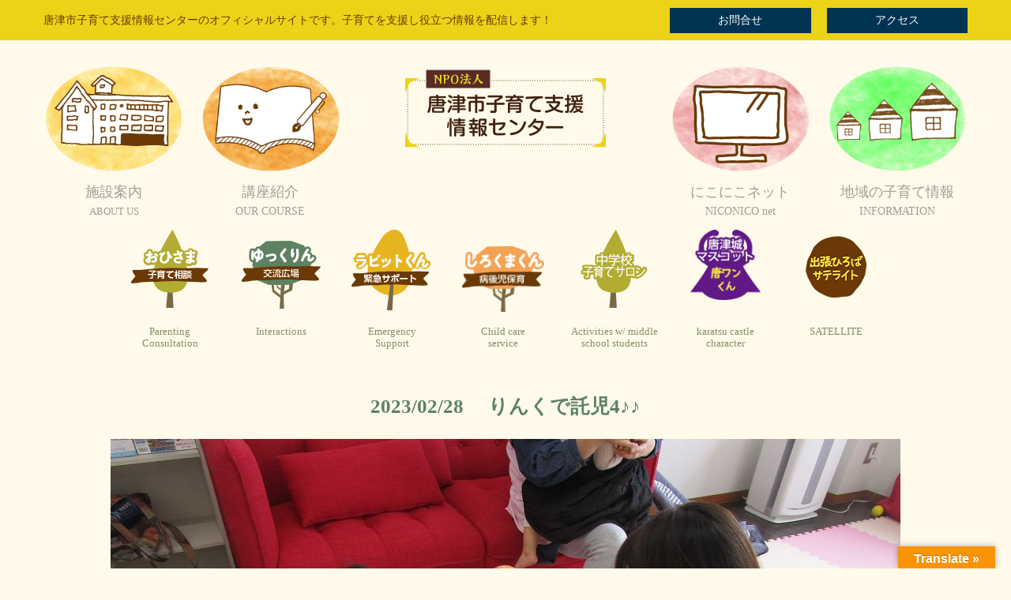

--- FILE ---
content_type: text/html; charset=UTF-8
request_url: https://karatsu-kosodate.net/rabbit/2023/02/28%E3%80%80%E3%82%8A%E3%82%93%E3%81%8F%E3%81%A7%E8%A8%97%E5%85%904%E2%99%AA%E2%99%AA
body_size: 14744
content:
<!DOCTYPE html>
<html dir="ltr" lang="ja" prefix="og: https://ogp.me/ns#">
<head>
	<meta charset="UTF-8">
	
	<meta name="viewport" content="width=device-width, initial-scale=1.0, maximum-scale=2.0, user-scalable=1" />
	<meta name="format-detection" content="telephone=no" />

		<!-- All in One SEO 4.5.9.2 - aioseo.com -->
		<title>ラビットくん2時間の託児です。アイスクリーム屋さんで遊んでいます♪♪(*'▽')//</title>
		<meta name="robots" content="max-image-preview:large" />
		<link rel="canonical" href="https://karatsu-kosodate.net/rabbit/2023/02/28%E3%80%80%E3%82%8A%E3%82%93%E3%81%8F%E3%81%A7%E8%A8%97%E5%85%904%E2%99%AA%E2%99%AA" />
		<meta name="generator" content="All in One SEO (AIOSEO) 4.5.9.2" />
		<meta property="og:locale" content="ja_JP" />
		<meta property="og:site_name" content="【公式】唐津市子育て支援情報センター |" />
		<meta property="og:type" content="article" />
		<meta property="og:title" content="ラビットくん2時間の託児です。アイスクリーム屋さんで遊んでいます♪♪(*&#039;▽&#039;)//" />
		<meta property="og:url" content="https://karatsu-kosodate.net/rabbit/2023/02/28%E3%80%80%E3%82%8A%E3%82%93%E3%81%8F%E3%81%A7%E8%A8%97%E5%85%904%E2%99%AA%E2%99%AA" />
		<meta property="article:published_time" content="2023-02-28T08:58:38+00:00" />
		<meta property="article:modified_time" content="2023-02-28T08:59:01+00:00" />
		<meta name="twitter:card" content="summary" />
		<meta name="twitter:title" content="ラビットくん2時間の託児です。アイスクリーム屋さんで遊んでいます♪♪(*&#039;▽&#039;)//" />
		<meta name="google" content="nositelinkssearchbox" />
		<script type="application/ld+json" class="aioseo-schema">
			{"@context":"https:\/\/schema.org","@graph":[{"@type":"BreadcrumbList","@id":"https:\/\/karatsu-kosodate.net\/rabbit\/2023\/02\/28%E3%80%80%E3%82%8A%E3%82%93%E3%81%8F%E3%81%A7%E8%A8%97%E5%85%904%E2%99%AA%E2%99%AA#breadcrumblist","itemListElement":[{"@type":"ListItem","@id":"https:\/\/karatsu-kosodate.net\/#listItem","position":1,"name":"\u5bb6","item":"https:\/\/karatsu-kosodate.net\/","nextItem":"https:\/\/karatsu-kosodate.net\/rabbit\/2023\/02\/28%E3%80%80%E3%82%8A%E3%82%93%E3%81%8F%E3%81%A7%E8%A8%97%E5%85%904%E2%99%AA%E2%99%AA#listItem"},{"@type":"ListItem","@id":"https:\/\/karatsu-kosodate.net\/rabbit\/2023\/02\/28%E3%80%80%E3%82%8A%E3%82%93%E3%81%8F%E3%81%A7%E8%A8%97%E5%85%904%E2%99%AA%E2%99%AA#listItem","position":2,"name":"2023\/02\/28\u3000 \u308a\u3093\u304f\u3067\u8a17\u51504\u266a\u266a","previousItem":"https:\/\/karatsu-kosodate.net\/#listItem"}]},{"@type":"Organization","@id":"https:\/\/karatsu-kosodate.net\/#organization","name":"\u3010\u516c\u5f0f\u3011\u5510\u6d25\u5e02\u5b50\u80b2\u3066\u652f\u63f4\u60c5\u5831\u30bb\u30f3\u30bf\u30fc","url":"https:\/\/karatsu-kosodate.net\/"},{"@type":"WebPage","@id":"https:\/\/karatsu-kosodate.net\/rabbit\/2023\/02\/28%E3%80%80%E3%82%8A%E3%82%93%E3%81%8F%E3%81%A7%E8%A8%97%E5%85%904%E2%99%AA%E2%99%AA#webpage","url":"https:\/\/karatsu-kosodate.net\/rabbit\/2023\/02\/28%E3%80%80%E3%82%8A%E3%82%93%E3%81%8F%E3%81%A7%E8%A8%97%E5%85%904%E2%99%AA%E2%99%AA","name":"\u30e9\u30d3\u30c3\u30c8\u304f\u30932\u6642\u9593\u306e\u8a17\u5150\u3067\u3059\u3002\u30a2\u30a4\u30b9\u30af\u30ea\u30fc\u30e0\u5c4b\u3055\u3093\u3067\u904a\u3093\u3067\u3044\u307e\u3059\u266a\u266a(*'\u25bd')\/\/","inLanguage":"ja","isPartOf":{"@id":"https:\/\/karatsu-kosodate.net\/#website"},"breadcrumb":{"@id":"https:\/\/karatsu-kosodate.net\/rabbit\/2023\/02\/28%E3%80%80%E3%82%8A%E3%82%93%E3%81%8F%E3%81%A7%E8%A8%97%E5%85%904%E2%99%AA%E2%99%AA#breadcrumblist"},"image":{"@type":"ImageObject","url":"https:\/\/karatsu-kosodate.net\/wp10\/wp-content\/uploads\/2023\/02\/IMG_2879.jpg","@id":"https:\/\/karatsu-kosodate.net\/rabbit\/2023\/02\/28%E3%80%80%E3%82%8A%E3%82%93%E3%81%8F%E3%81%A7%E8%A8%97%E5%85%904%E2%99%AA%E2%99%AA\/#mainImage","width":1000,"height":750},"primaryImageOfPage":{"@id":"https:\/\/karatsu-kosodate.net\/rabbit\/2023\/02\/28%E3%80%80%E3%82%8A%E3%82%93%E3%81%8F%E3%81%A7%E8%A8%97%E5%85%904%E2%99%AA%E2%99%AA#mainImage"},"datePublished":"2023-02-28T17:58:38+09:00","dateModified":"2023-02-28T17:59:01+09:00"},{"@type":"WebSite","@id":"https:\/\/karatsu-kosodate.net\/#website","url":"https:\/\/karatsu-kosodate.net\/","name":"\u3010\u516c\u5f0f\u3011\u5510\u6d25\u5e02\u5b50\u80b2\u3066\u652f\u63f4\u60c5\u5831\u30bb\u30f3\u30bf\u30fc","inLanguage":"ja","publisher":{"@id":"https:\/\/karatsu-kosodate.net\/#organization"}}]}
		</script>
		<!-- All in One SEO -->

<link rel="shortcut icon" href="https://karatsu-kosodate.net/wp10/wp-content/uploads/2019/06/favi.ico" /><link rel='dns-prefetch' href='//maps.google.com' />
<link rel='dns-prefetch' href='//translate.google.com' />
<link rel="alternate" type="application/rss+xml" title="【公式】唐津市子育て支援情報センター &raquo; フィード" href="https://karatsu-kosodate.net/feed/" />
<script type="text/javascript">
/* <![CDATA[ */
window._wpemojiSettings = {"baseUrl":"https:\/\/s.w.org\/images\/core\/emoji\/14.0.0\/72x72\/","ext":".png","svgUrl":"https:\/\/s.w.org\/images\/core\/emoji\/14.0.0\/svg\/","svgExt":".svg","source":{"concatemoji":"https:\/\/karatsu-kosodate.net\/wp10\/wp-includes\/js\/wp-emoji-release.min.js?ver=6.4.7"}};
/*! This file is auto-generated */
!function(i,n){var o,s,e;function c(e){try{var t={supportTests:e,timestamp:(new Date).valueOf()};sessionStorage.setItem(o,JSON.stringify(t))}catch(e){}}function p(e,t,n){e.clearRect(0,0,e.canvas.width,e.canvas.height),e.fillText(t,0,0);var t=new Uint32Array(e.getImageData(0,0,e.canvas.width,e.canvas.height).data),r=(e.clearRect(0,0,e.canvas.width,e.canvas.height),e.fillText(n,0,0),new Uint32Array(e.getImageData(0,0,e.canvas.width,e.canvas.height).data));return t.every(function(e,t){return e===r[t]})}function u(e,t,n){switch(t){case"flag":return n(e,"\ud83c\udff3\ufe0f\u200d\u26a7\ufe0f","\ud83c\udff3\ufe0f\u200b\u26a7\ufe0f")?!1:!n(e,"\ud83c\uddfa\ud83c\uddf3","\ud83c\uddfa\u200b\ud83c\uddf3")&&!n(e,"\ud83c\udff4\udb40\udc67\udb40\udc62\udb40\udc65\udb40\udc6e\udb40\udc67\udb40\udc7f","\ud83c\udff4\u200b\udb40\udc67\u200b\udb40\udc62\u200b\udb40\udc65\u200b\udb40\udc6e\u200b\udb40\udc67\u200b\udb40\udc7f");case"emoji":return!n(e,"\ud83e\udef1\ud83c\udffb\u200d\ud83e\udef2\ud83c\udfff","\ud83e\udef1\ud83c\udffb\u200b\ud83e\udef2\ud83c\udfff")}return!1}function f(e,t,n){var r="undefined"!=typeof WorkerGlobalScope&&self instanceof WorkerGlobalScope?new OffscreenCanvas(300,150):i.createElement("canvas"),a=r.getContext("2d",{willReadFrequently:!0}),o=(a.textBaseline="top",a.font="600 32px Arial",{});return e.forEach(function(e){o[e]=t(a,e,n)}),o}function t(e){var t=i.createElement("script");t.src=e,t.defer=!0,i.head.appendChild(t)}"undefined"!=typeof Promise&&(o="wpEmojiSettingsSupports",s=["flag","emoji"],n.supports={everything:!0,everythingExceptFlag:!0},e=new Promise(function(e){i.addEventListener("DOMContentLoaded",e,{once:!0})}),new Promise(function(t){var n=function(){try{var e=JSON.parse(sessionStorage.getItem(o));if("object"==typeof e&&"number"==typeof e.timestamp&&(new Date).valueOf()<e.timestamp+604800&&"object"==typeof e.supportTests)return e.supportTests}catch(e){}return null}();if(!n){if("undefined"!=typeof Worker&&"undefined"!=typeof OffscreenCanvas&&"undefined"!=typeof URL&&URL.createObjectURL&&"undefined"!=typeof Blob)try{var e="postMessage("+f.toString()+"("+[JSON.stringify(s),u.toString(),p.toString()].join(",")+"));",r=new Blob([e],{type:"text/javascript"}),a=new Worker(URL.createObjectURL(r),{name:"wpTestEmojiSupports"});return void(a.onmessage=function(e){c(n=e.data),a.terminate(),t(n)})}catch(e){}c(n=f(s,u,p))}t(n)}).then(function(e){for(var t in e)n.supports[t]=e[t],n.supports.everything=n.supports.everything&&n.supports[t],"flag"!==t&&(n.supports.everythingExceptFlag=n.supports.everythingExceptFlag&&n.supports[t]);n.supports.everythingExceptFlag=n.supports.everythingExceptFlag&&!n.supports.flag,n.DOMReady=!1,n.readyCallback=function(){n.DOMReady=!0}}).then(function(){return e}).then(function(){var e;n.supports.everything||(n.readyCallback(),(e=n.source||{}).concatemoji?t(e.concatemoji):e.wpemoji&&e.twemoji&&(t(e.twemoji),t(e.wpemoji)))}))}((window,document),window._wpemojiSettings);
/* ]]> */
</script>
<link rel='stylesheet' id='sbi_styles-css' href='https://karatsu-kosodate.net/wp10/wp-content/plugins/instagram-feed-pro/css/sbi-styles.min.css?ver=6.8.1' type='text/css' media='all' />
<link rel='stylesheet' id='fancybox-css' href='//karatsu-kosodate.net/wp10/wp-content/plugins/weluka/assets/js/fancybox/jquery.fancybox.css?ver=2.1.5' type='text/css' media='all' />
<link rel='stylesheet' id='mediaelement-css' href='https://karatsu-kosodate.net/wp10/wp-includes/js/mediaelement/mediaelementplayer-legacy.min.css?ver=4.2.17' type='text/css' media='all' />
<link rel='stylesheet' id='wp-mediaelement-css' href='https://karatsu-kosodate.net/wp10/wp-includes/js/mediaelement/wp-mediaelement.min.css?ver=6.4.7' type='text/css' media='all' />
<link rel='stylesheet' id='weluka-flex-slider-css' href='//karatsu-kosodate.net/wp10/wp-content/plugins/weluka/assets/js/flexslider/flexslider.css?ver=2.6.3' type='text/css' media='all' />
<link rel='stylesheet' id='bootstrap-weluka-css' href='//karatsu-kosodate.net/wp10/wp-content/plugins/weluka/assets/css/bootstrap-weluka.min.css?ver=1.2.9.5' type='text/css' media='all' />
<link rel='stylesheet' id='bootstrap-dropdowns-enhancement-css' href='//karatsu-kosodate.net/wp10/wp-content/plugins/weluka/assets/css/dropdowns-enhancement.min.css?ver=3.3.1' type='text/css' media='all' />
<link rel='stylesheet' id='font-awesome-css' href='//karatsu-kosodate.net/wp10/wp-content/plugins/weluka/assets/css/font-awesome.min.css?ver=4.7.0' type='text/css' media='all' />
<link rel='stylesheet' id='weluka-animate-css' href='//karatsu-kosodate.net/wp10/wp-content/plugins/weluka/assets/css/weluka-animate.min.css?ver=1.2.9.5' type='text/css' media='all' />
<link rel='stylesheet' id='weluka-webfont-css' href='https://karatsu-kosodate.net/wp10/wp-content/plugins/weluka/assets/css/webfont1.css?ver=1.2.9.5' type='text/css' media='all' />
<style id='wp-emoji-styles-inline-css' type='text/css'>

	img.wp-smiley, img.emoji {
		display: inline !important;
		border: none !important;
		box-shadow: none !important;
		height: 1em !important;
		width: 1em !important;
		margin: 0 0.07em !important;
		vertical-align: -0.1em !important;
		background: none !important;
		padding: 0 !important;
	}
</style>
<link rel='stylesheet' id='wp-block-library-css' href='https://karatsu-kosodate.net/wp10/wp-includes/css/dist/block-library/style.min.css?ver=6.4.7' type='text/css' media='all' />
<style id='classic-theme-styles-inline-css' type='text/css'>
/*! This file is auto-generated */
.wp-block-button__link{color:#fff;background-color:#32373c;border-radius:9999px;box-shadow:none;text-decoration:none;padding:calc(.667em + 2px) calc(1.333em + 2px);font-size:1.125em}.wp-block-file__button{background:#32373c;color:#fff;text-decoration:none}
</style>
<style id='global-styles-inline-css' type='text/css'>
body{--wp--preset--color--black: #000000;--wp--preset--color--cyan-bluish-gray: #abb8c3;--wp--preset--color--white: #ffffff;--wp--preset--color--pale-pink: #f78da7;--wp--preset--color--vivid-red: #cf2e2e;--wp--preset--color--luminous-vivid-orange: #ff6900;--wp--preset--color--luminous-vivid-amber: #fcb900;--wp--preset--color--light-green-cyan: #7bdcb5;--wp--preset--color--vivid-green-cyan: #00d084;--wp--preset--color--pale-cyan-blue: #8ed1fc;--wp--preset--color--vivid-cyan-blue: #0693e3;--wp--preset--color--vivid-purple: #9b51e0;--wp--preset--gradient--vivid-cyan-blue-to-vivid-purple: linear-gradient(135deg,rgba(6,147,227,1) 0%,rgb(155,81,224) 100%);--wp--preset--gradient--light-green-cyan-to-vivid-green-cyan: linear-gradient(135deg,rgb(122,220,180) 0%,rgb(0,208,130) 100%);--wp--preset--gradient--luminous-vivid-amber-to-luminous-vivid-orange: linear-gradient(135deg,rgba(252,185,0,1) 0%,rgba(255,105,0,1) 100%);--wp--preset--gradient--luminous-vivid-orange-to-vivid-red: linear-gradient(135deg,rgba(255,105,0,1) 0%,rgb(207,46,46) 100%);--wp--preset--gradient--very-light-gray-to-cyan-bluish-gray: linear-gradient(135deg,rgb(238,238,238) 0%,rgb(169,184,195) 100%);--wp--preset--gradient--cool-to-warm-spectrum: linear-gradient(135deg,rgb(74,234,220) 0%,rgb(151,120,209) 20%,rgb(207,42,186) 40%,rgb(238,44,130) 60%,rgb(251,105,98) 80%,rgb(254,248,76) 100%);--wp--preset--gradient--blush-light-purple: linear-gradient(135deg,rgb(255,206,236) 0%,rgb(152,150,240) 100%);--wp--preset--gradient--blush-bordeaux: linear-gradient(135deg,rgb(254,205,165) 0%,rgb(254,45,45) 50%,rgb(107,0,62) 100%);--wp--preset--gradient--luminous-dusk: linear-gradient(135deg,rgb(255,203,112) 0%,rgb(199,81,192) 50%,rgb(65,88,208) 100%);--wp--preset--gradient--pale-ocean: linear-gradient(135deg,rgb(255,245,203) 0%,rgb(182,227,212) 50%,rgb(51,167,181) 100%);--wp--preset--gradient--electric-grass: linear-gradient(135deg,rgb(202,248,128) 0%,rgb(113,206,126) 100%);--wp--preset--gradient--midnight: linear-gradient(135deg,rgb(2,3,129) 0%,rgb(40,116,252) 100%);--wp--preset--font-size--small: 13px;--wp--preset--font-size--medium: 20px;--wp--preset--font-size--large: 36px;--wp--preset--font-size--x-large: 42px;--wp--preset--spacing--20: 0.44rem;--wp--preset--spacing--30: 0.67rem;--wp--preset--spacing--40: 1rem;--wp--preset--spacing--50: 1.5rem;--wp--preset--spacing--60: 2.25rem;--wp--preset--spacing--70: 3.38rem;--wp--preset--spacing--80: 5.06rem;--wp--preset--shadow--natural: 6px 6px 9px rgba(0, 0, 0, 0.2);--wp--preset--shadow--deep: 12px 12px 50px rgba(0, 0, 0, 0.4);--wp--preset--shadow--sharp: 6px 6px 0px rgba(0, 0, 0, 0.2);--wp--preset--shadow--outlined: 6px 6px 0px -3px rgba(255, 255, 255, 1), 6px 6px rgba(0, 0, 0, 1);--wp--preset--shadow--crisp: 6px 6px 0px rgba(0, 0, 0, 1);}:where(.is-layout-flex){gap: 0.5em;}:where(.is-layout-grid){gap: 0.5em;}body .is-layout-flow > .alignleft{float: left;margin-inline-start: 0;margin-inline-end: 2em;}body .is-layout-flow > .alignright{float: right;margin-inline-start: 2em;margin-inline-end: 0;}body .is-layout-flow > .aligncenter{margin-left: auto !important;margin-right: auto !important;}body .is-layout-constrained > .alignleft{float: left;margin-inline-start: 0;margin-inline-end: 2em;}body .is-layout-constrained > .alignright{float: right;margin-inline-start: 2em;margin-inline-end: 0;}body .is-layout-constrained > .aligncenter{margin-left: auto !important;margin-right: auto !important;}body .is-layout-constrained > :where(:not(.alignleft):not(.alignright):not(.alignfull)){max-width: var(--wp--style--global--content-size);margin-left: auto !important;margin-right: auto !important;}body .is-layout-constrained > .alignwide{max-width: var(--wp--style--global--wide-size);}body .is-layout-flex{display: flex;}body .is-layout-flex{flex-wrap: wrap;align-items: center;}body .is-layout-flex > *{margin: 0;}body .is-layout-grid{display: grid;}body .is-layout-grid > *{margin: 0;}:where(.wp-block-columns.is-layout-flex){gap: 2em;}:where(.wp-block-columns.is-layout-grid){gap: 2em;}:where(.wp-block-post-template.is-layout-flex){gap: 1.25em;}:where(.wp-block-post-template.is-layout-grid){gap: 1.25em;}.has-black-color{color: var(--wp--preset--color--black) !important;}.has-cyan-bluish-gray-color{color: var(--wp--preset--color--cyan-bluish-gray) !important;}.has-white-color{color: var(--wp--preset--color--white) !important;}.has-pale-pink-color{color: var(--wp--preset--color--pale-pink) !important;}.has-vivid-red-color{color: var(--wp--preset--color--vivid-red) !important;}.has-luminous-vivid-orange-color{color: var(--wp--preset--color--luminous-vivid-orange) !important;}.has-luminous-vivid-amber-color{color: var(--wp--preset--color--luminous-vivid-amber) !important;}.has-light-green-cyan-color{color: var(--wp--preset--color--light-green-cyan) !important;}.has-vivid-green-cyan-color{color: var(--wp--preset--color--vivid-green-cyan) !important;}.has-pale-cyan-blue-color{color: var(--wp--preset--color--pale-cyan-blue) !important;}.has-vivid-cyan-blue-color{color: var(--wp--preset--color--vivid-cyan-blue) !important;}.has-vivid-purple-color{color: var(--wp--preset--color--vivid-purple) !important;}.has-black-background-color{background-color: var(--wp--preset--color--black) !important;}.has-cyan-bluish-gray-background-color{background-color: var(--wp--preset--color--cyan-bluish-gray) !important;}.has-white-background-color{background-color: var(--wp--preset--color--white) !important;}.has-pale-pink-background-color{background-color: var(--wp--preset--color--pale-pink) !important;}.has-vivid-red-background-color{background-color: var(--wp--preset--color--vivid-red) !important;}.has-luminous-vivid-orange-background-color{background-color: var(--wp--preset--color--luminous-vivid-orange) !important;}.has-luminous-vivid-amber-background-color{background-color: var(--wp--preset--color--luminous-vivid-amber) !important;}.has-light-green-cyan-background-color{background-color: var(--wp--preset--color--light-green-cyan) !important;}.has-vivid-green-cyan-background-color{background-color: var(--wp--preset--color--vivid-green-cyan) !important;}.has-pale-cyan-blue-background-color{background-color: var(--wp--preset--color--pale-cyan-blue) !important;}.has-vivid-cyan-blue-background-color{background-color: var(--wp--preset--color--vivid-cyan-blue) !important;}.has-vivid-purple-background-color{background-color: var(--wp--preset--color--vivid-purple) !important;}.has-black-border-color{border-color: var(--wp--preset--color--black) !important;}.has-cyan-bluish-gray-border-color{border-color: var(--wp--preset--color--cyan-bluish-gray) !important;}.has-white-border-color{border-color: var(--wp--preset--color--white) !important;}.has-pale-pink-border-color{border-color: var(--wp--preset--color--pale-pink) !important;}.has-vivid-red-border-color{border-color: var(--wp--preset--color--vivid-red) !important;}.has-luminous-vivid-orange-border-color{border-color: var(--wp--preset--color--luminous-vivid-orange) !important;}.has-luminous-vivid-amber-border-color{border-color: var(--wp--preset--color--luminous-vivid-amber) !important;}.has-light-green-cyan-border-color{border-color: var(--wp--preset--color--light-green-cyan) !important;}.has-vivid-green-cyan-border-color{border-color: var(--wp--preset--color--vivid-green-cyan) !important;}.has-pale-cyan-blue-border-color{border-color: var(--wp--preset--color--pale-cyan-blue) !important;}.has-vivid-cyan-blue-border-color{border-color: var(--wp--preset--color--vivid-cyan-blue) !important;}.has-vivid-purple-border-color{border-color: var(--wp--preset--color--vivid-purple) !important;}.has-vivid-cyan-blue-to-vivid-purple-gradient-background{background: var(--wp--preset--gradient--vivid-cyan-blue-to-vivid-purple) !important;}.has-light-green-cyan-to-vivid-green-cyan-gradient-background{background: var(--wp--preset--gradient--light-green-cyan-to-vivid-green-cyan) !important;}.has-luminous-vivid-amber-to-luminous-vivid-orange-gradient-background{background: var(--wp--preset--gradient--luminous-vivid-amber-to-luminous-vivid-orange) !important;}.has-luminous-vivid-orange-to-vivid-red-gradient-background{background: var(--wp--preset--gradient--luminous-vivid-orange-to-vivid-red) !important;}.has-very-light-gray-to-cyan-bluish-gray-gradient-background{background: var(--wp--preset--gradient--very-light-gray-to-cyan-bluish-gray) !important;}.has-cool-to-warm-spectrum-gradient-background{background: var(--wp--preset--gradient--cool-to-warm-spectrum) !important;}.has-blush-light-purple-gradient-background{background: var(--wp--preset--gradient--blush-light-purple) !important;}.has-blush-bordeaux-gradient-background{background: var(--wp--preset--gradient--blush-bordeaux) !important;}.has-luminous-dusk-gradient-background{background: var(--wp--preset--gradient--luminous-dusk) !important;}.has-pale-ocean-gradient-background{background: var(--wp--preset--gradient--pale-ocean) !important;}.has-electric-grass-gradient-background{background: var(--wp--preset--gradient--electric-grass) !important;}.has-midnight-gradient-background{background: var(--wp--preset--gradient--midnight) !important;}.has-small-font-size{font-size: var(--wp--preset--font-size--small) !important;}.has-medium-font-size{font-size: var(--wp--preset--font-size--medium) !important;}.has-large-font-size{font-size: var(--wp--preset--font-size--large) !important;}.has-x-large-font-size{font-size: var(--wp--preset--font-size--x-large) !important;}
.wp-block-navigation a:where(:not(.wp-element-button)){color: inherit;}
:where(.wp-block-post-template.is-layout-flex){gap: 1.25em;}:where(.wp-block-post-template.is-layout-grid){gap: 1.25em;}
:where(.wp-block-columns.is-layout-flex){gap: 2em;}:where(.wp-block-columns.is-layout-grid){gap: 2em;}
.wp-block-pullquote{font-size: 1.5em;line-height: 1.6;}
</style>
<link rel='stylesheet' id='contact-form-7-css' href='https://karatsu-kosodate.net/wp10/wp-content/plugins/contact-form-7/includes/css/styles.css?ver=5.9.3' type='text/css' media='all' />
<link rel='stylesheet' id='google-language-translator-css' href='https://karatsu-kosodate.net/wp10/wp-content/plugins/google-language-translator/css/style.css?ver=6.0.20' type='text/css' media='' />
<link rel='stylesheet' id='glt-toolbar-styles-css' href='https://karatsu-kosodate.net/wp10/wp-content/plugins/google-language-translator/css/toolbar.css?ver=6.0.20' type='text/css' media='' />
<link rel='stylesheet' id='welukatheme00-style-css' href='//karatsu-kosodate.net/wp10/wp-content/themes/weluka-theme-00/style.css?ver=6.4.7' type='text/css' media='all' />
<link rel='stylesheet' id='tablepress-default-css' href='https://karatsu-kosodate.net/wp10/wp-content/plugins/tablepress/css/build/default.css?ver=2.2.5' type='text/css' media='all' />
<script type="text/javascript" src="https://karatsu-kosodate.net/wp10/wp-includes/js/jquery/jquery.min.js?ver=3.7.1" id="jquery-core-js"></script>
<script type="text/javascript" src="https://karatsu-kosodate.net/wp10/wp-includes/js/jquery/jquery-migrate.min.js?ver=3.4.1" id="jquery-migrate-js"></script>
<script type="text/javascript" src="//karatsu-kosodate.net/wp10/wp-content/plugins/weluka/assets/js/lazysizes-gh-pages/lazysizes.min.js?ver=4.0.2" id="lazysizes-js"></script>
<link rel="https://api.w.org/" href="https://karatsu-kosodate.net/wp-json/" /><link rel="alternate" type="application/json" href="https://karatsu-kosodate.net/wp-json/wp/v2/rabbit/27568" /><link rel="EditURI" type="application/rsd+xml" title="RSD" href="https://karatsu-kosodate.net/wp10/xmlrpc.php?rsd" />
<meta name="generator" content="WordPress 6.4.7" />
<link rel='shortlink' href='https://karatsu-kosodate.net/?p=27568' />
<link rel="alternate" type="application/json+oembed" href="https://karatsu-kosodate.net/wp-json/oembed/1.0/embed?url=https%3A%2F%2Fkaratsu-kosodate.net%2Frabbit%2F2023%2F02%2F28%25E3%2580%2580%25E3%2582%258A%25E3%2582%2593%25E3%2581%258F%25E3%2581%25A7%25E8%25A8%2597%25E5%2585%25904%25E2%2599%25AA%25E2%2599%25AA" />
<link rel="alternate" type="text/xml+oembed" href="https://karatsu-kosodate.net/wp-json/oembed/1.0/embed?url=https%3A%2F%2Fkaratsu-kosodate.net%2Frabbit%2F2023%2F02%2F28%25E3%2580%2580%25E3%2582%258A%25E3%2582%2593%25E3%2581%258F%25E3%2581%25A7%25E8%25A8%2597%25E5%2585%25904%25E2%2599%25AA%25E2%2599%25AA&#038;format=xml" />

<link rel='stylesheet' id='10-css' href='//karatsu-kosodate.net/wp10/wp-content/uploads/custom-css-js/10.css?v=2270' type="text/css" media='all' />
<style>p.hello{font-size:12px;color:darkgray;}#google_language_translator,#flags{text-align:left;}#google_language_translator{clear:both;}#flags{width:165px;}#flags a{display:inline-block;margin-right:2px;}#google_language_translator{width:auto!important;}div.skiptranslate.goog-te-gadget{display:inline!important;}.goog-tooltip{display: none!important;}.goog-tooltip:hover{display: none!important;}.goog-text-highlight{background-color:transparent!important;border:none!important;box-shadow:none!important;}#google_language_translator select.goog-te-combo{color:#32373c;}#google_language_translator{color:transparent;}body{top:0px!important;}#goog-gt-{display:none!important;}font font{background-color:transparent!important;box-shadow:none!important;position:initial!important;}#glt-translate-trigger > span{color:#ffffff;}#glt-translate-trigger{background:#f89406;}.goog-te-gadget .goog-te-combo{width:100%;}</style><style type="text/css">body { background-color:#fffaea; }</style><style type="text/css">body{
font-family: "新丸ゴ M JIS2004" !important;
}</style><!--[if lt IE 9]><script src="https://karatsu-kosodate.net/wp10/wp-content/plugins/weluka/assets/js/html5shiv.min.js"></script><script src="https://karatsu-kosodate.net/wp10/wp-content/plugins/weluka/assets/js/respond.min.js"></script><![endif]--><script type="text/javascript" src="//webfont.fontplus.jp/accessor/script/fontplus.js?MKDMR8KtoVs%3D&box=PSh45K0zimU%3D&aa=1&ab=2" charset="utf-8"></script>

<!-- Google tag (gtag.js) -->
<script async src="https://www.googletagmanager.com/gtag/js?id=G-TZZG369V2B"></script>
<script>
  window.dataLayer = window.dataLayer || [];
  function gtag(){dataLayer.push(arguments);}
  gtag('js', new Date());

  gtag('config', 'G-TZZG369V2B');
</script></head>
<body data-rsssl=1 class="rabbit-template-default single single-rabbit postid-27568">
<header id="weluka-main-header" class=" weluka-custom-header">
<div class="weluka-builder-content"><div id="section_wl419745932635a2fed69119" class="weluka-section  hidden-xs weluka-responsive-mp" style=" background-color:#ecd318; margin-top:0px; margin-bottom:0px; padding-top:0px; padding-bottom:0px;" data-smm="0,,0,,px" data-xsm="0,,0,,px" data-smp="0,,0,,px" data-xsp="0,,0,,px"><div class="weluka-container clearfix"><div id="row_wl310662076635a2fed69131" class="weluka-row clearfix  weluka-responsive-mp "  style=" margin-top:0px;" data-smm="0,,0,,px" data-xsm="0,,0,,px"><div id="col_wl392005831635a2fed6913e" class="weluka-col weluka-col-md-8 hidden-xs "  style=" padding-top:10px;"><h1 id="weluka_hdtext_wl1350588470635a2fed6914b" class="weluka-hdtext weluka-content  " style=" font-size:14px; color:#6a3906;">唐津市子育て支援情報センターのオフィシャルサイトです。子育てを支援し役立つ情報を配信します！</h1></div><div id="col_wl1682630585635a2fed6915b" class="weluka-col weluka-col-md-2  weluka-responsive-mp weluka-col-sm-6 weluka-col-xs-6 "  style=" margin-top:0px;" data-xsm="0,,,,px" data-xsp="0,,,,px"><div id="weluka_btn_wl210692234635a2fed69166" class="weluka-button weluka-content weluka-text-center " ><a id="weluka_btn_alink_wl890230372635a2fed6916a" href="/clipmail/index.html" class="weluka-btn weluka-btn-default btn-block no-rounded " >お問合せ</a></div><div class="weluka-hide"><style>a#weluka_btn_alink_wl890230372635a2fed6916a{background-color:#013453 !important;color:#ffffff !important;border:none !important;}</style></div></div><div id="col_wl1688162150635a2fed6917b" class="weluka-col weluka-col-md-2  weluka-responsive-mp weluka-col-sm-6 weluka-col-xs-6 "  style=" margin-top:0px;" data-xsm="0,,,,px" data-xsp="0,,,,px"><div id="weluka_btn_wl1006480875635a2fed69185" class="weluka-button weluka-content weluka-text-center " ><a id="weluka_btn_alink_wl495660652635a2fed69188" href="/access" class="weluka-btn weluka-btn-default btn-block no-rounded " >アクセス</a></div><div class="weluka-hide"><style>a#weluka_btn_alink_wl495660652635a2fed69188{background-color:#013453 !important;color:#ffffff !important;border:none !important;}</style></div></div></div></div></div><div id="section_wl251076405635a2fed691a0" class="weluka-section  hidden-xs weluka-responsive-mp" style=" background-color:#fffaea; margin-top:0px; margin-bottom:0px; padding-top:0px; padding-bottom:0px;" data-mdm="0,,0,,px" data-xsm="0,,0,,px" data-mdp="0,,0,,px" data-xsp="0,,0,,px"><div class="weluka-container clearfix"><div id="row_wl578726986635a2fed691ac" class="weluka-row clearfix  weluka-responsive-mp "  style=" margin-top:20px;" data-smm="0,,0,,px" data-xsm="0,,0,,px" data-smp="0,,0,,px" data-xsp="0,,0,,px"><div id="col_wl2000301164635a2fed691b5" class="weluka-col weluka-col-md-12  "  style=""><div id="row_wl1323105635635a2fed691bc" class="weluka-row clearfix  weluka-responsive-mp "  style="" data-smm="0,,0,,px" data-xsm="0,,0,,px" data-smp="0,,0,,px" data-xsp="0,,0,,px"><div id="col_wl641813415635a2fed691c6" class="weluka-col weluka-col-md-2  weluka-col-sm-2 "  style=""><div id="weluka_img_wl1112802586635a2fed691d5" class="weluka-img weluka-content weluka-text-center "  style=" margin-bottom:0px; padding-bottom:0px;"><a href="/about.html" title="施設案内"><img class="img-responsive" src="https://karatsu-kosodate.net/wp10/wp-content/uploads/2021/06/menu-btn01.png" width="" height="" alt="施設案内" /></a></div><div id="weluka_text_wl1685809026635a2fed691f4" class="weluka-text weluka-content  " style=" margin-bottom:0px; padding-top:0px; padding-bottom:0px;"><p style="text-align: center;"><a href="/about.html"><span style="color: #a59c98; font-size: 18px;">施設案内</span></a></p></div><div id="weluka_text_wl813642317635a2fed691fe" class="weluka-text weluka-content  " style=" margin-top:0px; margin-bottom:0px; padding-top:0px; padding-bottom:0px;"><p style="text-align: center;"><a href="/about.html"><span style="color: #a59c98; font-size: 13px;">ABOUT US</span></a></p></div></div><div id="col_wl285116307635a2fed69208" class="weluka-col weluka-col-md-2  weluka-col-sm-2 "  style=""><div id="weluka_img_wl624098640635a2fed69212" class="weluka-img weluka-content weluka-text-center " ><a href="/lecture.html" title="講座紹介"><img class="img-responsive" src="https://karatsu-kosodate.net/wp10/wp-content/uploads/2021/06/menu-btn02.png" width="" height="" alt="講座紹介" /></a></div><div id="weluka_text_wl1940509544635a2fed69223" class="weluka-text weluka-content  " style=" margin-top:0px; margin-bottom:0px; padding-top:0px; padding-bottom:0px;"><p style="text-align: center;"><a href="/lecture.html"><span style="color: #a59c98; font-size: 18px;">講座紹介</span></a></p></div><div id="weluka_text_wl791824797635a2fed6922d" class="weluka-text weluka-content  " style=" margin-top:0px; margin-bottom:0px; padding-top:0px; padding-bottom:0px;"><p style="text-align: center;"><a href="/lecture.html"><span style="color: #a59c98;">OUR COURSE</span></a></p></div></div><div id="col_wl534482631635a2fed69236" class="weluka-col weluka-col-md-4  weluka-col-sm-4 "  style=""><div id="weluka_img_wl1386672375635a2fed6923f" class="weluka-img weluka-content weluka-text-center " ><a href="/"><img class="img-responsive" src="https://karatsu-kosodate.net/wp10/wp-content/uploads/2020/02/logoRe.png" width="" height="" alt="" /></a></div></div><div id="col_wl1366505799635a2fed6924e" class="weluka-col weluka-col-md-2  weluka-col-sm-2 "  style=""><div id="weluka_img_wl1934703176635a2fed69258" class="weluka-img weluka-content weluka-text-center " ><a href="/niconiconet.html" title="にこにこネット"><img class="img-responsive" src="https://karatsu-kosodate.net/wp10/wp-content/uploads/2021/06/menu-btn03.png" width="" height="" alt="にこにこネット" /></a></div><div id="weluka_text_wl1648580874635a2fed6926a" class="weluka-text weluka-content  " style=" margin-top:0px; margin-bottom:0px; margin-left:0px; margin-right:0px; padding-top:0px; padding-bottom:0px; padding-left:0px; padding-right:0px;"><p style="text-align: center;"><a href="/niconiconet.html"><span style="color: #a59c98; font-size: 18px;">にこにこネット</span></a></p></div><div id="weluka_text_wl1668211809635a2fed69276" class="weluka-text weluka-content  " style=" margin-top:0px; margin-bottom:0px; padding-top:0px; padding-bottom:0px;"><p style="text-align: center;"><a href="/niconiconet.html"><span style="color: #a59c98;">NICONICO net</span></a></p></div></div><div id="col_wl1511725910635a2fed6927f" class="weluka-col weluka-col-md-2  weluka-col-sm-2 "  style=""><div id="weluka_img_wl2029948142635a2fed69289" class="weluka-img weluka-content weluka-text-center " ><a href="/info.html" title="地域の子育て情報"><img class="img-responsive" src="https://karatsu-kosodate.net/wp10/wp-content/uploads/2021/06/menu-btn04.png" width="" height="" alt="地域の子育て情報" /></a></div><div id="weluka_text_wl1205815803635a2fed69299" class="weluka-text weluka-content  " style=" margin-top:0px; margin-bottom:0px; padding-top:0px; padding-bottom:0px;"><p style="text-align: center;"><a href="/info.html"><span style="color: #a59c98; font-size: 18px;">地域の子育て情報</span></a></p></div><div id="weluka_text_wl2123117305635a2fed692a2" class="weluka-text weluka-content  " style=" margin-top:0px; margin-bottom:0px; padding-top:0px; padding-bottom:0px;"><p style="text-align: center;"><a href="/info.html"><span style="color: #a59c98;">INFORMATION</span></a></p></div></div></div></div></div></div></div><div id="section_wl1083207473635a2fed692b9" class="weluka-section  menu-sp hidden-lg hidden-md hidden-sm weluka-responsive-mp" style=" background-color:#fffaea; margin-top:0px; margin-bottom:0px; padding-top:0px; padding-bottom:0px;" data-smm="0,,0,,px" data-xsm="0,,0,,px" data-smp="0,,0,,px" data-xsp="0,,0,,px"><div class="weluka-container clearfix"><div id="row_wl182760201635a2fed692c5" class="weluka-row clearfix  weluka-responsive-mp "  style=" margin-top:0px; margin-bottom:0px; padding-top:0px; padding-bottom:0px;" data-smm="0,,0,,px" data-xsm="0,,0,,px" data-smp="0,,0,,px" data-xsp="0,,0,,px"><div id="col_wl937038869635a2fed692d0" class="weluka-col weluka-col-md-12  weluka-responsive-mp "  style=" margin-top:0px; margin-bottom:0px; padding-top:0px; padding-bottom:0px;" data-smm="0,,0,,px" data-xsm="0,,0,,px" data-smp="0,,0,,px" data-xsp="0,,0,,px"><div id="row_wl1559507867635a2fed692da" class="weluka-row clearfix weluka-colh-vcenter-nostretch weluka-colh-vcenter-nostretch-sm weluka-colh-vcenter-nostretch-xs  "  style=""><div id="col_wl1513515678635a2fed692e3" class="weluka-col weluka-col-md-6  weluka-responsive-mp weluka-col-sm-10 weluka-col-xs-10 "  style=" margin-top:0px; margin-bottom:0px; padding-top:0px; padding-bottom:0px;" data-smp=",40,,40,px" data-xsp=",40,,40,px"><div id="weluka_img_wl2043724823635a2fed692f1" class="weluka-img weluka-content weluka-text-center  weluka-responsive-mp"  style=" margin-top:0px; margin-bottom:0px; padding-top:0px; padding-bottom:0px;" data-smm="0,,0,,px" data-xsm="0,,0,,px" data-smp="0,,0,40,px" data-xsp="0,,0,40,px"><a href="/"><img class="img-responsive" src="https://karatsu-kosodate.net/wp10/wp-content/uploads/2020/02/logoRe.png" width="" height="" alt="" /></a></div></div><div id="col_wl1130780083635a2fed69303" class="weluka-col weluka-col-md-6  weluka-col-sm-2 weluka-col-xs-2 "  style=" padding-left:0px;"><div id="weluka_wpmenu_wl917612857635a2fed69315" class="weluka-wp-widget weluka-wpmenu weluka-content clearfix "  style=" margin-bottom:0px; padding-bottom:0px;"><div class="weluka-nav weluka-nav-bar-ham clearfix  navbar-right weluka-ham-drower weluka-ham-drower-right" style=""><button id="wl112006004635a2fed69312" type="button" class="navbar-toggle weluka-toggle weluka-navbar-orange" data-target="#wl302150423635a2fed6930e" style=""><span class="sr-only">Navigation</span><span class="icon-bar"></span> <span class="icon-bar"></span> <span class="icon-bar"></span></button><div id="wl302150423635a2fed6930e" class="weluka-collapse"><ul id="menu-sp-menu" class="nav navbar-nav weluka-navbar-orange"><li id="menu-item-17027" class="menu-item menu-item-type-post_type menu-item-object-page menu-item-17027"><a href="https://karatsu-kosodate.net/ohisama"><span class="linktext">おひさま</span></a></li>
<li id="menu-item-17028" class="menu-item menu-item-type-post_type menu-item-object-page menu-item-17028"><a href="https://karatsu-kosodate.net/yukkurin"><span class="linktext">ゆっくりん</span></a></li>
<li id="menu-item-17030" class="menu-item menu-item-type-post_type menu-item-object-page menu-item-17030"><a href="https://karatsu-kosodate.net/white_bear.html"><span class="linktext">しろくまくん</span></a></li>
<li id="menu-item-17031" class="menu-item menu-item-type-post_type menu-item-object-page menu-item-17031"><a href="https://karatsu-kosodate.net/kosodate_salon.html"><span class="linktext">中学校子育てサロン</span></a></li>
<li id="menu-item-17032" class="menu-item menu-item-type-custom menu-item-object-custom menu-item-17032"><a href="http://karatsu-karawankun.com/"><span class="linktext">唐津城マスコット唐ワンくん</span></a></li>
<li id="menu-item-34241" class="menu-item menu-item-type-post_type menu-item-object-page menu-item-34241"><a href="https://karatsu-kosodate.net/oteguchi"><span class="linktext">出張ひろばサテライト厳木</span></a></li>
<li id="menu-item-17034" class="menu-item menu-item-type-post_type menu-item-object-page menu-item-17034"><a href="https://karatsu-kosodate.net/about.html"><span class="linktext">施設案内</span></a></li>
<li id="menu-item-17035" class="menu-item menu-item-type-post_type menu-item-object-page menu-item-17035"><a href="https://karatsu-kosodate.net/lecture.html"><span class="linktext">講座紹介</span></a></li>
<li id="menu-item-17036" class="menu-item menu-item-type-post_type menu-item-object-page menu-item-17036"><a href="https://karatsu-kosodate.net/niconiconet.html"><span class="linktext">にこにこねっと</span></a></li>
<li id="menu-item-17037" class="menu-item menu-item-type-post_type menu-item-object-page menu-item-17037"><a href="https://karatsu-kosodate.net/info.html"><span class="linktext">地域の子育て情報</span></a></li>
<li id="menu-item-34152" class="menu-item menu-item-type-custom menu-item-object-custom menu-item-home menu-item-34152"><a href="https://karatsu-kosodate.net#kosodate-calender"><span class="linktext">子育てカレンダー</span></a></li>
<li id="menu-item-17094" class="menu-item menu-item-type-post_type menu-item-object-page menu-item-17094"><a href="https://karatsu-kosodate.net/clipmail/index.html"><span class="linktext">お問合せ</span></a></li>
<li id="menu-item-17095" class="menu-item menu-item-type-post_type menu-item-object-page menu-item-17095"><a href="https://karatsu-kosodate.net/access"><span class="linktext">アクセス</span></a></li>
</ul></div></div></div><p id="weluka_hdtext_wl1294674759635a2fed6931e" class="weluka-hdtext weluka-content weluka-text-right  " style=" font-size:10px; margin-top:0px; padding-top:0px;">メニュー</p></div></div></div></div></div></div><div id="section_wl1090233581635a2fed6933b" class="weluka-section  hidden-xs weluka-responsive-mp" style=" background-color:#fffaea; margin-top:0px;" data-smm="0,,0,,px" data-xsm="0,,0,,px" data-smp="0,,0,,px" data-xsp="0,,0,,px"><div class="weluka-container clearfix"><div id="row_wl165680619635a2fed69347" class="weluka-row clearfix  weluka-responsive-mp "  style="" data-smm="0,,0,,px" data-xsm="0,,0,,px" data-smp="0,,0,,px" data-xsp="0,,0,,px"><div id="col_wl969806841635a2fed69352" class="weluka-col weluka-col-md-12  weluka-responsive-mp "  style=" padding-left:100px; padding-right:100px;" data-smm="0,,0,,px" data-xsm="0,,0,,px" data-smp="0,5,0,5,px" data-xsp="0,5,0,5,px"><div id="weluka_text_wl1986570345635a2fed6935c" class="weluka-text weluka-content   weluka-responsive-mp" style="" data-smm="0,,0,,px" data-xsm="0,,0,,px" data-smp="0,,0,,px" data-xsp="0,,0,,px"><div class="middle_nav">
<div class="nav_flame">
<ul>
 	<li><a href="/ohisama"><img src="https://karatsu-kosodate.net/wp10/wp-content/uploads/2019/03/nav_01.png" alt="" width="98px" /></a></li>
 	<li><a href="/yukkurin"><img src="https://karatsu-kosodate.net/wp10/wp-content/uploads/2019/05/yukkuri_ico02.png" alt="" width="100px" /></a></li>
 	<li><a href="/rabbit.html"><img src="https://karatsu-kosodate.net/wp10/wp-content/uploads/2019/03/nav_03.png" alt="" width="103px" /></a></li>
 	<li><a href="/white_bear.html"><img src="https://karatsu-kosodate.net/wp10/wp-content/uploads/2019/05/sirokuma_ico_02.png" alt="" width="104px" /></a></li>
 	<li><a href="/kosodate_salon.html"><img src="https://karatsu-kosodate.net/wp10/wp-content/uploads/2019/03/nav_05.png" alt="" width="89px" /></a></li>
 	<li><a href="http://karatsu-karawankun.com/" target="_blank" rel="noopener"><img src="https://karatsu-kosodate.net/wp10/wp-content/uploads/2019/04/karawan_nav.png" alt="" width="89px" /></a></li>
 	<li><a href="/oteguchi"><img src="https://karatsu-kosodate.net/wp10/wp-content/uploads/2022/10/20221027_nav_06.png" alt="" width="89px" /></a></li>
</ul>
</div>
<!-- /nav_flame -->

</div>
<!-- /middle_nav -->
<div class="clear_both"></div>
<!-- テキストリンク -->
<div class="nav_txt">
<div class="nav_txt_flame">
<span class="nav_txt_link"><a class="nav_link" href="/ohisama">Parenting<br />Consultation</a></span>
<span class="nav_txt_link"><a class="nav_link" href="/yukkurin">Interactions</a></span>
<span class="nav_txt_link"><a class="nav_link" href="/rabbit.html">Emergency<br />Support</a></span>
<span class="nav_txt_link"><a class="nav_link" href="/white_bear.html">Child care<br />service</a></span>
<span class="nav_txt_link"><a class="nav_link" href="/kosodate_salon.html">Activities w/ middle<br />school students</a></span>
<span class="nav_txt_link"><a class="nav_link" href="http://karatsu-karawankun.com/" target="_blank" rel="noopener">karatsu castle<br />character</a></span>
<span class="nav_txt_link"><a class="nav_link" href="/oteguchi">SATELLITE</a></span>
</div>
<!-- /nav_flame -->

</div>
<!-- /nav_txt --></div></div></div></div></div></div>
</header>


<div id="main">

		<div id="weluka-notparallax" class="weluka-container"> 			<div class="weluka-row clearfix">
			<div id="main-content" class="weluka-col weluka-col-md-12">
        		<h2 class="page-title weluka-text-left">2023/02/28　 りんくで託児4♪♪</h2>
		
<article class="entry post-27568 rabbit type-rabbit status-publish has-post-thumbnail hentry category-rabittkun">
<div class="sp-pad weluka-eyecatch weluka-text-center"><a href="https://karatsu-kosodate.net/wp10/wp-content/uploads/2023/02/IMG_2879.jpg" class="fancybox" rel="gallery"><img src="https://karatsu-kosodate.net/wp10/wp-content/uploads/2023/02/IMG_2879.jpg" title="2023/02/28　 りんくで託児4♪♪" class="img-responsive no-rounded" /></a></div><div class="weluka-builder-content"><div id="section_wl86968740263fdc2506404d" class="weluka-section  " style=""><div class="weluka-container clearfix"><div id="row_wl97724426363fdc2506405d" class="weluka-row clearfix  "  style=""><div id="col_wl168696886363fdc25064066" class="weluka-col weluka-col-md-12  "  style=""><div id="weluka_text_wl213537235963fdc25064070" class="weluka-text weluka-content  " style=""><p style="text-align: center;"><span style="font-family: 'arial black', 'avant garde';">ラビットくん2時間の託児です。アイスクリーム屋さんで遊んでいます♪♪(*'▽')//</span></p></div></div></div></div></div></div>
	</article>
            </div>            
			</div>		</div>
</div>

<footer id="weluka-main-footer" class=" weluka-custom-footer">
<div class="weluka-builder-content"><div id="section_wl18438181696851dce96d7db" class="weluka-section  " style=""><div class="weluka-container clearfix"><div id="row_wl14878049696851dce96d7f2" class="weluka-row clearfix  weluka-responsive-mp "  style=" margin-top:50px;" data-xsm="20,,,,px"><div id="col_wl8820277606851dce96d7fc" class="weluka-col weluka-col-md-12  "  style=""><div id="row_wl21266734366851dce96d804" class="weluka-row clearfix  "  style=""><div id="col_wl15469859996851dce96d80a" class="weluka-col weluka-col-md-4  weluka-responsive-mp weluka-col-xs-6 "  style="" data-xsm="0,,0,,px" data-xsp="0,,0,,px"><div id="weluka_img_wl7819091106851dce96d81d" class="weluka-img weluka-content weluka-text-center " ><a href="https://itunes.apple.com/jp/app/%E6%AF%8D%E5%AD%90%E6%89%8B%E5%B8%B3%E3%82%A2%E3%83%97%E3%83%AA-%E6%AF%8D%E5%AD%90%E3%83%A2-%E9%9B%BB%E5%AD%90%E6%AF%8D%E5%AD%90%E6%89%8B%E5%B8%B3/id1106750564?mt=8" target="_blank"><img class="img-responsive" src="https://karatsu-kosodate.net/wp10/wp-content/uploads/2019/06/banner_boshimo_app.png" width="" height="" alt="" /></a></div></div><div id="col_wl5714133476851dce96d84a" class="weluka-col weluka-col-md-4  weluka-responsive-mp weluka-col-xs-6 "  style="" data-xsm="0,,0,,px" data-xsp="0,,0,,px"><div id="weluka_img_wl9281346796851dce96d851" class="weluka-img weluka-content weluka-text-center " ><a href="https://play.google.com/store/apps/details?id=jp.co.mti.BoshiAuthorize&#038;hl=ja" target="_blank"><img class="img-responsive" src="https://karatsu-kosodate.net/wp10/wp-content/uploads/2019/06/banner_boshimo_google.png" width="" height="" alt="" /></a></div></div><div id="col_wl1406350756851dce96d85f" class="weluka-col weluka-col-md-4  weluka-responsive-mp weluka-col-xs-6 "  style="" data-xsm="0,,0,,px" data-xsp="0,,0,,px"><div id="weluka_img_wl4896621006851dce96d864" class="weluka-img weluka-content weluka-text-center " ><a href="https://saga-nouson.jp/" target="_blank"><img class="img-responsive" src="https://karatsu-kosodate.net/wp10/wp-content/uploads/2019/05/bana_kizuna.png" width="" height="" alt="" /></a></div></div></div><div id="row_wl12289242456851dce96d870" class="weluka-row clearfix  "  style=" margin-top:15px;"><div id="col_wl2340417226851dce96d874" class="weluka-col weluka-col-md-2  weluka-responsive-mp weluka-col-sm-2 weluka-col-xs-4 "  style="" data-xsm="0,,0,,px" data-xsp="0,,0,,px"><div id="weluka_img_wl17320767466851dce96d87a" class="weluka-img weluka-content weluka-text-center " ><a href="http://www.city.karatsu.lg.jp/" target="_blank"><img class="img-responsive" src="https://karatsu-kosodate.net/wp10/wp-content/uploads/2019/05/bana_karatsushi.png" width="" height="" alt="" /></a></div></div><div id="col_wl3472393086851dce96d883" class="weluka-col weluka-col-md-2  weluka-responsive-mp weluka-col-sm-2 weluka-col-xs-4 "  style="" data-xsm="0,,0,,px" data-xsp="0,,0,,px"><div id="weluka_img_wl19758171566851dce96d888" class="weluka-img weluka-content weluka-text-center " ><a href="http://www.pref.saga.lg.jp/" target="_blank"><img class="img-responsive" src="https://karatsu-kosodate.net/wp10/wp-content/uploads/2019/05/bana_saga.png" width="" height="" alt="" /></a></div></div><div id="col_wl739340626851dce96d891" class="weluka-col weluka-col-md-2  weluka-responsive-mp weluka-col-sm-2 weluka-col-xs-4 "  style="" data-xsm="0,,0,,px" data-xsp="0,,0,,px"><div id="weluka_img_wl2138293156851dce96d896" class="weluka-img weluka-content weluka-text-center " ><a href="http://karatsu-karawankun.com/" target="_blank"><img class="img-responsive" src="https://karatsu-kosodate.net/wp10/wp-content/uploads/2019/05/bana_wan.png" width="" height="" alt="" /></a></div></div><div id="col_wl18019565636851dce96d89e" class="weluka-col weluka-col-md-2  weluka-responsive-mp weluka-col-sm-2 weluka-col-xs-4 "  style="" data-xsm="0,,0,,px" data-xsp="0,,0,,px"><div id="weluka_img_wl9666356476851dce96d8a3" class="weluka-img weluka-content weluka-text-center " ><a href="https://npokanne.com/" target="_blank"><img class="img-responsive" src="https://karatsu-kosodate.net/wp10/wp-content/uploads/2019/05/bana_kanne.png" width="" height="" alt="" /></a></div></div><div id="col_wl2038011186851dce96d8ab" class="weluka-col weluka-col-md-2  weluka-responsive-mp weluka-col-sm-2 weluka-col-xs-4 "  style="" data-xsm="0,,0,,px" data-xsp="0,,0,,px"><div id="weluka_img_wl1364050496851dce96d8b0" class="weluka-img weluka-content weluka-text-center " ><a href="https://saga-kosodate.jp/" target="_blank"><img class="img-responsive" src="https://karatsu-kosodate.net/wp10/wp-content/uploads/2019/05/bana_kosodatesaga.gif" width="" height="" alt="" /></a></div></div><div id="col_wl6640912696851dce96d8b8" class="weluka-col weluka-col-md-2  weluka-responsive-mp weluka-col-sm-2 weluka-col-xs-4 "  style="" data-xsm="0,,0,,px" data-xsp="0,,0,,px"><div id="weluka_img_wl2027391866851dce96d8be" class="weluka-img weluka-content weluka-text-center " ><a href="https://edukids.rvlvr.co/media/new" target="_blank"><img class="img-responsive" src="https://karatsu-kosodate.net/wp10/wp-content/uploads/2019/05/bana_edu.gif" width="" height="" alt="" /></a></div></div></div></div></div></div></div><div id="section_wl12501415046851dce96d8e0" class="weluka-section  " style=" background-color:#ecd318;"><div class="weluka-container clearfix"><div id="row_wl1875692066851dce96d8e5" class="weluka-row clearfix  "  style=""><div id="col_wl4115810376851dce96d8e8" class="weluka-col weluka-col-md-12  "  style=""><div id="weluka_text_wl14280906436851dce96d8f0" class="weluka-text weluka-content  " style=""><p style="text-align: center;"><span style="color: #6a3906;">© 唐津市子育て支援情報センター All Rights Reserved.</span></p></div></div></div></div></div></div></footer>


<div id="glt-translate-trigger"><span class="notranslate">Translate »</span></div><div id="glt-toolbar"></div><div id="flags" style="display:none" class="size18"><ul id="sortable" class="ui-sortable"><li id="English"><a href="#" title="English" class="nturl notranslate en flag united-states"></a></li><li id="Japanese"><a href="#" title="Japanese" class="nturl notranslate ja flag Japanese"></a></li></ul></div><div id='glt-footer'><div id="google_language_translator" class="default-language-ja"></div></div><script>function GoogleLanguageTranslatorInit() { new google.translate.TranslateElement({pageLanguage: 'ja', includedLanguages:'en,ja', autoDisplay: false}, 'google_language_translator');}</script><script type="text/javascript">
	var _target = ".menu-sp";
	jQuery(document).ready(function($) {
		if($(_target).length) {
			$(_target).addClass('weluka-headroom');
			//v1.1.3 add
							$(_target).addClass('weluka-hdfixed-noscroll');
						$('.weluka-headroom').addClass('navbar-fixed-top');
			$(".weluka-headroom").headroom({
   				"offset": 50, /*205,*/ /* ここで設定した数値だけスクロールしたらアクション */
   				"tolerance": 5, /* offset位置からここで設定した値文動いたらアクション */
   				"classes": {
   					"initial": "weluka-headroom",
   					"pinned": "headroom--pinned",
					"unpinned": "headroom--unpinned"
				}
			});
		}
	});

		jQuery(window).load( welukaHeadroomResize );
	jQuery(window).on('resize', welukaHeadroomResize );
 	function welukaHeadroomResize() {
		var hdHeight = jQuery(_target).outerHeight();
		var _insertDom = '<div class="weluka-headroom-auto-pd" style="height:'  + hdHeight + 'px;"></div>';
		if( jQuery('.weluka-headroom-auto-pd').length ) {
			jQuery('.weluka-headroom-auto-pd').remove();
		}
		jQuery(_insertDom).insertAfter(_target);
	}
		
</script>
<!-- Custom Feeds for Instagram JS -->
<script type="text/javascript">
var sbiajaxurl = "https://karatsu-kosodate.net/wp10/wp-admin/admin-ajax.php";

</script>
<script type="text/javascript" id="mediaelement-core-js-before">
/* <![CDATA[ */
var mejsL10n = {"language":"ja","strings":{"mejs.download-file":"\u30d5\u30a1\u30a4\u30eb\u3092\u30c0\u30a6\u30f3\u30ed\u30fc\u30c9","mejs.install-flash":"\u3054\u5229\u7528\u306e\u30d6\u30e9\u30a6\u30b6\u30fc\u306f Flash Player \u304c\u7121\u52b9\u306b\u306a\u3063\u3066\u3044\u308b\u304b\u3001\u30a4\u30f3\u30b9\u30c8\u30fc\u30eb\u3055\u308c\u3066\u3044\u307e\u305b\u3093\u3002Flash Player \u30d7\u30e9\u30b0\u30a4\u30f3\u3092\u6709\u52b9\u306b\u3059\u308b\u304b\u3001\u6700\u65b0\u30d0\u30fc\u30b8\u30e7\u30f3\u3092 https:\/\/get.adobe.com\/jp\/flashplayer\/ \u304b\u3089\u30a4\u30f3\u30b9\u30c8\u30fc\u30eb\u3057\u3066\u304f\u3060\u3055\u3044\u3002","mejs.fullscreen":"\u30d5\u30eb\u30b9\u30af\u30ea\u30fc\u30f3","mejs.play":"\u518d\u751f","mejs.pause":"\u505c\u6b62","mejs.time-slider":"\u30bf\u30a4\u30e0\u30b9\u30e9\u30a4\u30c0\u30fc","mejs.time-help-text":"1\u79d2\u9032\u3080\u306b\u306f\u5de6\u53f3\u77e2\u5370\u30ad\u30fc\u3092\u300110\u79d2\u9032\u3080\u306b\u306f\u4e0a\u4e0b\u77e2\u5370\u30ad\u30fc\u3092\u4f7f\u3063\u3066\u304f\u3060\u3055\u3044\u3002","mejs.live-broadcast":"\u751f\u653e\u9001","mejs.volume-help-text":"\u30dc\u30ea\u30e5\u30fc\u30e0\u8abf\u7bc0\u306b\u306f\u4e0a\u4e0b\u77e2\u5370\u30ad\u30fc\u3092\u4f7f\u3063\u3066\u304f\u3060\u3055\u3044\u3002","mejs.unmute":"\u30df\u30e5\u30fc\u30c8\u89e3\u9664","mejs.mute":"\u30df\u30e5\u30fc\u30c8","mejs.volume-slider":"\u30dc\u30ea\u30e5\u30fc\u30e0\u30b9\u30e9\u30a4\u30c0\u30fc","mejs.video-player":"\u52d5\u753b\u30d7\u30ec\u30fc\u30e4\u30fc","mejs.audio-player":"\u97f3\u58f0\u30d7\u30ec\u30fc\u30e4\u30fc","mejs.captions-subtitles":"\u30ad\u30e3\u30d7\u30b7\u30e7\u30f3\/\u5b57\u5e55","mejs.captions-chapters":"\u30c1\u30e3\u30d7\u30bf\u30fc","mejs.none":"\u306a\u3057","mejs.afrikaans":"\u30a2\u30d5\u30ea\u30ab\u30fc\u30f3\u30b9\u8a9e","mejs.albanian":"\u30a2\u30eb\u30d0\u30cb\u30a2\u8a9e","mejs.arabic":"\u30a2\u30e9\u30d3\u30a2\u8a9e","mejs.belarusian":"\u30d9\u30e9\u30eb\u30fc\u30b7\u8a9e","mejs.bulgarian":"\u30d6\u30eb\u30ac\u30ea\u30a2\u8a9e","mejs.catalan":"\u30ab\u30bf\u30ed\u30cb\u30a2\u8a9e","mejs.chinese":"\u4e2d\u56fd\u8a9e","mejs.chinese-simplified":"\u4e2d\u56fd\u8a9e (\u7c21\u4f53\u5b57)","mejs.chinese-traditional":"\u4e2d\u56fd\u8a9e (\u7e41\u4f53\u5b57)","mejs.croatian":"\u30af\u30ed\u30a2\u30c1\u30a2\u8a9e","mejs.czech":"\u30c1\u30a7\u30b3\u8a9e","mejs.danish":"\u30c7\u30f3\u30de\u30fc\u30af\u8a9e","mejs.dutch":"\u30aa\u30e9\u30f3\u30c0\u8a9e","mejs.english":"\u82f1\u8a9e","mejs.estonian":"\u30a8\u30b9\u30c8\u30cb\u30a2\u8a9e","mejs.filipino":"\u30d5\u30a3\u30ea\u30d4\u30f3\u8a9e","mejs.finnish":"\u30d5\u30a3\u30f3\u30e9\u30f3\u30c9\u8a9e","mejs.french":"\u30d5\u30e9\u30f3\u30b9\u8a9e","mejs.galician":"\u30ac\u30ea\u30b7\u30a2\u8a9e","mejs.german":"\u30c9\u30a4\u30c4\u8a9e","mejs.greek":"\u30ae\u30ea\u30b7\u30e3\u8a9e","mejs.haitian-creole":"\u30cf\u30a4\u30c1\u8a9e","mejs.hebrew":"\u30d8\u30d6\u30e9\u30a4\u8a9e","mejs.hindi":"\u30d2\u30f3\u30c7\u30a3\u30fc\u8a9e","mejs.hungarian":"\u30cf\u30f3\u30ac\u30ea\u30fc\u8a9e","mejs.icelandic":"\u30a2\u30a4\u30b9\u30e9\u30f3\u30c9\u8a9e","mejs.indonesian":"\u30a4\u30f3\u30c9\u30cd\u30b7\u30a2\u8a9e","mejs.irish":"\u30a2\u30a4\u30eb\u30e9\u30f3\u30c9\u8a9e","mejs.italian":"\u30a4\u30bf\u30ea\u30a2\u8a9e","mejs.japanese":"\u65e5\u672c\u8a9e","mejs.korean":"\u97d3\u56fd\u8a9e","mejs.latvian":"\u30e9\u30c8\u30d3\u30a2\u8a9e","mejs.lithuanian":"\u30ea\u30c8\u30a2\u30cb\u30a2\u8a9e","mejs.macedonian":"\u30de\u30b1\u30c9\u30cb\u30a2\u8a9e","mejs.malay":"\u30de\u30ec\u30fc\u8a9e","mejs.maltese":"\u30de\u30eb\u30bf\u8a9e","mejs.norwegian":"\u30ce\u30eb\u30a6\u30a7\u30fc\u8a9e","mejs.persian":"\u30da\u30eb\u30b7\u30a2\u8a9e","mejs.polish":"\u30dd\u30fc\u30e9\u30f3\u30c9\u8a9e","mejs.portuguese":"\u30dd\u30eb\u30c8\u30ac\u30eb\u8a9e","mejs.romanian":"\u30eb\u30fc\u30de\u30cb\u30a2\u8a9e","mejs.russian":"\u30ed\u30b7\u30a2\u8a9e","mejs.serbian":"\u30bb\u30eb\u30d3\u30a2\u8a9e","mejs.slovak":"\u30b9\u30ed\u30d0\u30ad\u30a2\u8a9e","mejs.slovenian":"\u30b9\u30ed\u30d9\u30cb\u30a2\u8a9e","mejs.spanish":"\u30b9\u30da\u30a4\u30f3\u8a9e","mejs.swahili":"\u30b9\u30ef\u30d2\u30ea\u8a9e","mejs.swedish":"\u30b9\u30a6\u30a7\u30fc\u30c7\u30f3\u8a9e","mejs.tagalog":"\u30bf\u30ac\u30ed\u30b0\u8a9e","mejs.thai":"\u30bf\u30a4\u8a9e","mejs.turkish":"\u30c8\u30eb\u30b3\u8a9e","mejs.ukrainian":"\u30a6\u30af\u30e9\u30a4\u30ca\u8a9e","mejs.vietnamese":"\u30d9\u30c8\u30ca\u30e0\u8a9e","mejs.welsh":"\u30a6\u30a7\u30fc\u30eb\u30ba\u8a9e","mejs.yiddish":"\u30a4\u30c7\u30a3\u30c3\u30b7\u30e5\u8a9e"}};
/* ]]> */
</script>
<script type="text/javascript" src="https://karatsu-kosodate.net/wp10/wp-includes/js/mediaelement/mediaelement-and-player.min.js?ver=4.2.17" id="mediaelement-core-js"></script>
<script type="text/javascript" src="https://karatsu-kosodate.net/wp10/wp-includes/js/mediaelement/mediaelement-migrate.min.js?ver=6.4.7" id="mediaelement-migrate-js"></script>
<script type="text/javascript" id="mediaelement-js-extra">
/* <![CDATA[ */
var _wpmejsSettings = {"pluginPath":"\/wp10\/wp-includes\/js\/mediaelement\/","classPrefix":"mejs-","stretching":"responsive","audioShortcodeLibrary":"mediaelement","videoShortcodeLibrary":"mediaelement"};
/* ]]> */
</script>
<script type="text/javascript" src="https://karatsu-kosodate.net/wp10/wp-includes/js/mediaelement/wp-mediaelement.min.js?ver=6.4.7" id="wp-mediaelement-js"></script>
<script type="text/javascript" src="//karatsu-kosodate.net/wp10/wp-content/plugins/weluka/assets/js/bootstrap.min.js?ver=3.3.6" id="bootstrap-js"></script>
<script type="text/javascript" src="//karatsu-kosodate.net/wp10/wp-content/plugins/weluka/assets/js/dropdowns-enhancement.min.js?ver=3.3.1" id="bootstrap-dropdowns-enhancement-js"></script>
<script type="text/javascript" src="//karatsu-kosodate.net/wp10/wp-content/plugins/weluka/assets/js/fancybox/jquery.fancybox.pack.js?ver=2.1.5" id="fancybox-js"></script>
<script type="text/javascript" src="//karatsu-kosodate.net/wp10/wp-content/plugins/weluka/assets/js/flexslider/jquery.flexslider-min.js?ver=2.6.3" id="weluka-flex-slider-js"></script>
<script type="text/javascript" src="//karatsu-kosodate.net/wp10/wp-content/plugins/weluka/assets/js/jquery.jscroll.min.js?ver=2.3.5" id="jscroll-js"></script>
<script type="text/javascript" src="//maps.google.com/maps/api/js?ver=588096902" id="google-maps-api-js"></script>
<script type="text/javascript" src="//karatsu-kosodate.net/wp10/wp-content/plugins/weluka/assets/js/gmaps.min.js?ver=0.4.24" id="weluka-gmaps-js"></script>
<script type="text/javascript" src="//karatsu-kosodate.net/wp10/wp-content/plugins/weluka/assets/js/headroom.min.js?ver=6.4.7" id="headroom-js"></script>
<script type="text/javascript" src="//karatsu-kosodate.net/wp10/wp-content/plugins/weluka/assets/js/jQuery.headroom.min.js?ver=6.4.7" id="jquery-headroom-js"></script>
<script type="text/javascript" src="//karatsu-kosodate.net/wp10/wp-content/plugins/weluka/assets/js/jquery.waypoints.min.js?ver=4.0.1" id="jquery-waypoints-js"></script>
<script type="text/javascript" src="//karatsu-kosodate.net/wp10/wp-content/plugins/weluka/assets/js/weluka-gmap.min.js?ver=1.2.9.5" id="weluka-google-map-js"></script>
<script type="text/javascript" src="//karatsu-kosodate.net/wp10/wp-content/plugins/weluka/assets/js/weluka.min.js?ver=1.2.9.5" id="weluka-js"></script>
<script type="text/javascript" src="https://karatsu-kosodate.net/wp10/wp-content/plugins/contact-form-7/includes/swv/js/index.js?ver=5.9.3" id="swv-js"></script>
<script type="text/javascript" id="contact-form-7-js-extra">
/* <![CDATA[ */
var wpcf7 = {"api":{"root":"https:\/\/karatsu-kosodate.net\/wp-json\/","namespace":"contact-form-7\/v1"}};
/* ]]> */
</script>
<script type="text/javascript" src="https://karatsu-kosodate.net/wp10/wp-content/plugins/contact-form-7/includes/js/index.js?ver=5.9.3" id="contact-form-7-js"></script>
<script type="text/javascript" src="https://karatsu-kosodate.net/wp10/wp-content/plugins/google-language-translator/js/scripts.js?ver=6.0.20" id="scripts-js"></script>
<script type="text/javascript" src="//translate.google.com/translate_a/element.js?cb=GoogleLanguageTranslatorInit" id="scripts-google-js"></script>
<script type="text/javascript" id="wpfront-scroll-top-js-extra">
/* <![CDATA[ */
var wpfront_scroll_top_data = {"data":{"css":"#wpfront-scroll-top-container{display:none;position:fixed;cursor:pointer;z-index:9999;opacity:0}#wpfront-scroll-top-container div.text-holder{padding:3px 10px;border-radius:3px;-webkit-border-radius:3px;-webkit-box-shadow:4px 4px 5px 0 rgba(50,50,50,.5);-moz-box-shadow:4px 4px 5px 0 rgba(50,50,50,.5);box-shadow:4px 4px 5px 0 rgba(50,50,50,.5)}#wpfront-scroll-top-container a{outline-style:none;box-shadow:none;text-decoration:none}#wpfront-scroll-top-container {right: 20px;bottom: 40px;}        #wpfront-scroll-top-container img {\n            width: auto;\n            height: auto;\n        }\n        ","html":"<div id=\"wpfront-scroll-top-container\"><img src=\"https:\/\/karatsu-kosodate.net\/wp10\/wp-content\/uploads\/2019\/06\/top_move_02.png\" alt=\"\" title=\"\" \/><\/div>","data":{"hide_iframe":false,"button_fade_duration":200,"auto_hide":false,"auto_hide_after":2,"scroll_offset":100,"button_opacity":0.8000000000000000444089209850062616169452667236328125,"button_action":"top","button_action_element_selector":"","button_action_container_selector":"html, body","button_action_element_offset":"0","scroll_duration":400}}};
/* ]]> */
</script>
<script type="text/javascript" src="https://karatsu-kosodate.net/wp10/wp-content/plugins/wpfront-scroll-top/js/wpfront-scroll-top.min.js?ver=2.2.10081" id="wpfront-scroll-top-js"></script>

<script type="text/javascript" src='//karatsu-kosodate.net/wp10/wp-content/uploads/custom-css-js/1878.js?v=9809'></script>

<script type="text/javascript" src='//karatsu-kosodate.net/wp10/wp-content/uploads/custom-css-js/1574.js?v=9359'></script>

<link rel='stylesheet' id='1861-css' href='//karatsu-kosodate.net/wp10/wp-content/uploads/custom-css-js/1861.css?v=5740' type="text/css" media='all' />

<link rel='stylesheet' id='1573-css' href='//karatsu-kosodate.net/wp10/wp-content/uploads/custom-css-js/1573.css?v=1961' type="text/css" media='all' />

<link rel='stylesheet' id='798-css' href='//karatsu-kosodate.net/wp10/wp-content/uploads/custom-css-js/798.css?v=4403' type="text/css" media='all' />
<div id="fb-root"></div>
<script async defer crossorigin="anonymous" src="https://connect.facebook.net/en_US/sdk.js#xfbml=1&version=v9.0" nonce="khjVSbjm"></script>			
			<script type="text/javascript">
				//v1.2.9 jQuery(window).load( _welukaLoadAnimation );
				//function _welukaLoadAnimation() { weluka.initAnimate(); }
				jQuery(window).on('load', function() {
					if(typeof(welukaContentModel) == "undefined") {
						jQuery('.weluka-animate').each(function(){
							var _obj = jQuery( this ),
								_objTop = _obj.offset().top,
								_winHeight = jQuery( window ).height(),
								_bodyHeight = jQuery( 'body' ).height(),
								_offset = '90%';

							_obj.waypoint({
								offset: _offset,
								handler: function() {
									var _obj = 'undefined' == typeof this.element ? jQuery(this) : jQuery(this.element),
										_delay  = parseFloat(_obj.data('animate-delay'));

									if(!isNaN(_delay) && _delay > 0) {
										setTimeout(function(){
											_obj.addClass('weluka-animated');
										}, _delay * 1000);
									} else {
										_obj.addClass('weluka-animated');
									}
								}
							});
						});
					}
				});
			</script>
</body>
</html>

--- FILE ---
content_type: text/css
request_url: https://karatsu-kosodate.net/wp10/wp-content/uploads/custom-css-js/1861.css?v=5740
body_size: 619
content:
/******* Do not edit this file *******
Simple Custom CSS and JS - by Silkypress.com
Saved: Jun 28 2019 | 07:40:55 */
ul#tab-menu {
	width : 100%;
	margin : 0;
	list-style-type : none;
  display:flex;
}

ul#tab-menu li {
  color:#5c8261;
  width:25%;
  text-align:center;
  list-style:none;
background : #ecffef;
  float:left;
}

ul#tab-menu li.tab-1,
ul#tab-menu li.tab-2,
ul#tab-menu li.tab-3
{
padding-top:12px;
}

ul#tab-menu li:hover {
  color:#fff;
	cursor : pointer;
	background:#5c8261;
}

ul#tab-menu li.active {
  color:#fff;
  font-weight:bold;
	background : #5c8261;
  text-decoration:underline;
}

ul#tab-menu li.active:hover {
	cursor : default;
	opacity : 1.0;
}

/* -- div.tab-* -------------------------------------------------------------------------------------------- */

div.tab-1,
div.tab-2,
div.tab-3,
div.tab-4 {
	width : 100%;
	margin : 0 auto 20px;
	padding : 25px 10px 15px 10px;
	background : #fff;
  float:left;
}

div.tab-1 h2,
div.tab-2 h2,
div.tab-3 h2,
div.tab-4 h2{
  width:100%;
  color:#5c8261;
  font-weight : bold;
  font-size : 135%;
  padding-left:7px;
  border-left:5px solid #5c8261;
}

/*div.tab-1,*/
div.tab-2,
div.tab-3,
div.tab-4 {
	display : none;
}

/*左メニュー*/
.tab_lef{
  padding:0px 5px;
  width:30%;
  float:left;
}

.tab_rig{
  padding:0px 5px;
  width:70%;
  float:left;
}

@media only screen and (max-width: 768px) {
    .tab_lef{
      width:100%;
      float:none;
    }
  
  .tab_rig{
    margin-top:15px;
    width:100%;
    float:none;
  }
  
  ul#tab-menu{
  display: block;  
  }
  
ul#tab-menu li {
  width:50%;
height:50px;
  float:left;
}
  
ul#tab-menu li.tab-1,
ul#tab-menu li.tab-2,
ul#tab-menu li.tab-3
{
  padding:17px;
}

} 

--- FILE ---
content_type: application/javascript
request_url: https://karatsu-kosodate.net/wp10/wp-content/uploads/custom-css-js/1574.js?v=9359
body_size: 170
content:
/******* Do not edit this file *******
Simple Custom CSS and JS - by Silkypress.com
Saved: Dec 16 2019 | 01:50:03 */
(function( $ ) { 
$(function() {
 $('.accordion1 p').click(function(){
 $(this).toggleClass("active");
 $(this).next('ul').slideToggle();
 });
});
})(jQuery);